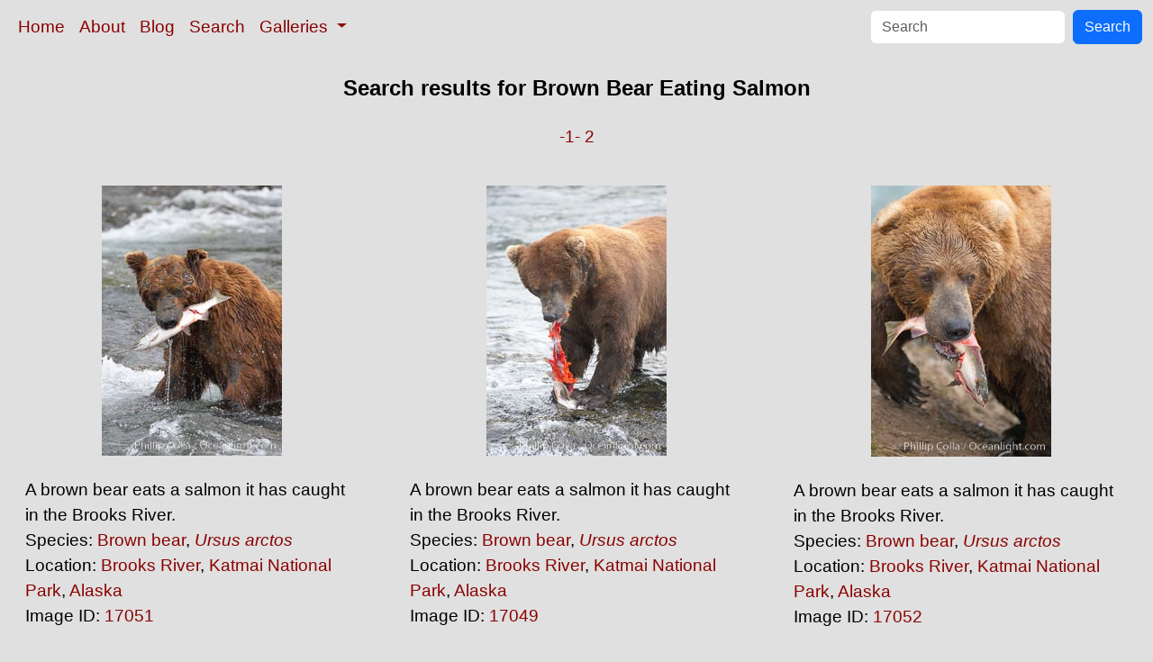

--- FILE ---
content_type: text/html; charset=UTF-8
request_url: https://www.oceanlight.com/lightbox.php?ss=Brown_Bear_Eating_Salmon&pm=1111111023311210
body_size: 2687
content:
<!doctype html>
<html lang="en">

  <head>
    <meta charset="utf-8">
    <meta name="viewport" content="width=device-width, initial-scale=1, shrink-to-fit=no">
    <link href="https://cdn.jsdelivr.net/npm/bootstrap@5.3.8/dist/css/bootstrap.min.css" rel="stylesheet" integrity="sha384-sRIl4kxILFvY47J16cr9ZwB07vP4J8+LH7qKQnuqkuIAvNWLzeN8tE5YBujZqJLB" crossorigin="anonymous">
    <link rel="stylesheet" href="/responsive.css">
    <meta content="Natural History Photography" name="Author" />
    <meta content="Natural History Photography" name="description" />
    <meta content="Brown Bear Eating Salmon, photo, photos, photograph, stock photo, picture, image, underwater, wildlife, nature, info, information, description" name="keywords" />
    <title>Natural History Photography</title>
  </head>

  <body>

    <nav class="navbar navbar-expand-sm navbar-light fixed-top" style="background-color: #e0e0e0;">
      <div class="container-fluid">
        <button class="navbar-toggler" type="button" data-bs-toggle="collapse" data-bs-target="#mynavbar">
          <span class="navbar-toggler-icon"></span>
        </button>
        <div class="collapse navbar-collapse" id="mynavbar">
          <ul class="navbar-nav me-auto">
            <li class="nav-item active">
              <a class="nav-link" href="https://www.oceanlight.com">Home</a>
            </li>
            <li class="nav-item">
              <a class="nav-link" href="https://www.oceanlight.com/about/">About</a>
            </li>
            <li class="nav-item">
              <a class="nav-link" href="https://www.oceanlight.com/log">Blog</a>
            </li>
            <li class="nav-item">
              <a class="nav-link" href="https://www.oceanlight.com/image_search.php">Search</a>
            </li>
            <li class="nav-item dropdown">
              <a class="nav-link dropdown-toggle" href="#" id="navbarDropdown" role="button" data-bs-toggle="dropdown" aria-expanded="false">
                Galleries
              </a>
              <ul class="dropdown-menu" aria-labelledby="navbarDropdown">
                <li><a class="dropdown-item" href="https://www.oceanlight.com/ocean_stock_photos.html">Ocean World</a></li>
                <li><a class="dropdown-item" href="https://www.oceanlight.com/wildlife_stock_photos.html">Wildlife</a></li>
                <li><a class="dropdown-item" href="https://www.oceanlight.com/national_park_photos.html">National Parks</a></li>
                <li><a class="dropdown-item" href="https://www.oceanlight.com/locations.html">Locations</a></li>
                <li><a class="dropdown-item" href="https://www.oceanlight.com/special_collections.html">Special Collections</a></li>
                <li><a class="dropdown-item" href="https://www.oceanlight.com/concepts.html">Concepts</a></li>
                <li><a class="dropdown-item" href="https://www.oceanlight.com/subjects.html">Subjects and Genres</a></li>
                <li><a class="dropdown-item" href="https://www.oceanlight.com/image_search.php">Search Stock Photos</a></li>
                <li><a class="dropdown-item" href="https://www.oceanlight.com/stocklist.php">Stocklist</a></li>
              </ul>
            </li>
          </ul>
          <form class="d-flex" action="https://www.oceanlight.com/lightbox.php" method="post">
            <input class="form-control me-2" type="text" id="ss" name="ss" placeholder="Search">
            <button class="btn btn-primary" type="button">Search</button>
          </form>
        </div>
      </div>
    </nav>

    <a name="top">
    </a>


    <div style="background-color: #e0e0e0;">
      <div class="container-fluid pt-3 pb-1">
        <div class="row justify-content-center">
          <div class="col text-center">
            <h1>Search results for Brown Bear Eating Salmon</h1>
          </div>
        </div>
      </div>
      <div class="container-fluid py-3 ">
        <div class="row justify-content-center">
          <div class="col text-center">
             <a href="/lightbox.php?ss=Brown_Bear_Eating_Salmon&amp;pm=1111111023311210" title="Go To Another Page ">-1-</a>  <a href="/lightbox.php?ss=Brown_Bear_Eating_Salmon&amp;pm=1111111023311210&amp;pg=2" title="Go To Another Page ">2</a> 
          </div>
        </div>
      </div>
    </div>

    <div class="container-fluid ">
      <div class="row align-items-start d-flex justify-content-center">

        <div class="col-sm-12 col-md-6 col-xl-4 my-4">
            <a href="/spotlight.php?img=17051" title="A brown bear eats a salmon it has caught in the Brooks River...">
            <img src="https://www.oceanlight.com/photo/brown-bear-eating-salmon-17051.jpg" class="d-block m-auto mw-100" alt="A brown bear eats a salmon it has caught in the Brooks River, Ursus arctos, Katmai National Park, Alaska" title="A brown bear eats a salmon it has caught in the Brooks River, Ursus arctos, Katmai National Park, Alaska" width="200" height="300" />
          </a>
          <div class="mt-4 mx-3">
A brown bear eats a salmon it has caught in the Brooks River.<br />
Species: <a href="/brown_bear_photo.html" title="Brown bear photos">Brown bear</a>, <a href="/lightbox.php?sp=Ursus_arctos" title="Ursus arctos photos"><i>Ursus arctos</i></a><br />
Location: <a href="/lightbox.php?location=brooks_river&amp;city=katmai_national_park&amp;state=alaska&amp;country=usa">Brooks River</a>, <a href="/lightbox.php?city=katmai_national_park&amp;state=alaska&amp;country=usa">Katmai National Park</a>, <a href="/lightbox.php?state=alaska&amp;country=usa">Alaska</a><br />
Image ID: <a href="/spotlight.php?img=17051" title="Show Large Version With More Image Info">17051</a>&#160;&#160;
          </div>
        </div>

        <div class="col-sm-12 col-md-6 col-xl-4 my-4">
            <a href="/spotlight.php?img=17049" title="A brown bear eats a salmon it has caught in the Brooks River...">
            <img src="https://www.oceanlight.com/photo/brown-bear-eating-salmon-17049.jpg" class="d-block m-auto mw-100" alt="A brown bear eats a salmon it has caught in the Brooks River, Ursus arctos, Katmai National Park, Alaska" title="A brown bear eats a salmon it has caught in the Brooks River, Ursus arctos, Katmai National Park, Alaska" width="200" height="300" />
          </a>
          <div class="mt-4 mx-3">
A brown bear eats a salmon it has caught in the Brooks River.<br />
Species: <a href="/brown_bear_photo.html" title="Brown bear photos">Brown bear</a>, <a href="/lightbox.php?sp=Ursus_arctos" title="Ursus arctos photos"><i>Ursus arctos</i></a><br />
Location: <a href="/lightbox.php?location=brooks_river&amp;city=katmai_national_park&amp;state=alaska&amp;country=usa">Brooks River</a>, <a href="/lightbox.php?city=katmai_national_park&amp;state=alaska&amp;country=usa">Katmai National Park</a>, <a href="/lightbox.php?state=alaska&amp;country=usa">Alaska</a><br />
Image ID: <a href="/spotlight.php?img=17049" title="Show Large Version With More Image Info">17049</a>&#160;&#160;
          </div>
        </div>

        <div class="col-sm-12 col-md-6 col-xl-4 my-4">
            <a href="/spotlight.php?img=17052" title="A brown bear eats a salmon it has caught in the Brooks River...">
            <img src="https://www.oceanlight.com/photo/brown-bear-eating-salmon-17052.jpg" class="d-block m-auto mw-100" alt="A brown bear eats a salmon it has caught in the Brooks River, Ursus arctos, Katmai National Park, Alaska" title="A brown bear eats a salmon it has caught in the Brooks River, Ursus arctos, Katmai National Park, Alaska" width="200" height="301" />
          </a>
          <div class="mt-4 mx-3">
A brown bear eats a salmon it has caught in the Brooks River.<br />
Species: <a href="/brown_bear_photo.html" title="Brown bear photos">Brown bear</a>, <a href="/lightbox.php?sp=Ursus_arctos" title="Ursus arctos photos"><i>Ursus arctos</i></a><br />
Location: <a href="/lightbox.php?location=brooks_river&amp;city=katmai_national_park&amp;state=alaska&amp;country=usa">Brooks River</a>, <a href="/lightbox.php?city=katmai_national_park&amp;state=alaska&amp;country=usa">Katmai National Park</a>, <a href="/lightbox.php?state=alaska&amp;country=usa">Alaska</a><br />
Image ID: <a href="/spotlight.php?img=17052" title="Show Large Version With More Image Info">17052</a>&#160;&#160;
          </div>
        </div>

        <div class="col-sm-12 col-md-6 col-xl-4 my-4">
            <a href="/spotlight.php?img=17099" title="A brown bear eats a salmon it has caught in the Brooks River...">
            <img src="https://www.oceanlight.com/photo/brown-bear-eating-salmon-17099.jpg" class="d-block m-auto mw-100" alt="A brown bear eats a salmon it has caught in the Brooks River, Ursus arctos, Katmai National Park, Alaska" title="A brown bear eats a salmon it has caught in the Brooks River, Ursus arctos, Katmai National Park, Alaska" width="300" height="200" />
          </a>
          <div class="mt-4 mx-3">
A brown bear eats a salmon it has caught in the Brooks River.<br />
Species: <a href="/brown_bear_photo.html" title="Brown bear photos">Brown bear</a>, <a href="/lightbox.php?sp=Ursus_arctos" title="Ursus arctos photos"><i>Ursus arctos</i></a><br />
Location: <a href="/lightbox.php?location=brooks_river&amp;city=katmai_national_park&amp;state=alaska&amp;country=usa">Brooks River</a>, <a href="/lightbox.php?city=katmai_national_park&amp;state=alaska&amp;country=usa">Katmai National Park</a>, <a href="/lightbox.php?state=alaska&amp;country=usa">Alaska</a><br />
Image ID: <a href="/spotlight.php?img=17099" title="Show Large Version With More Image Info">17099</a>&#160;&#160;
          </div>
        </div>

        <div class="col-sm-12 col-md-6 col-xl-4 my-4">
            <a href="/spotlight.php?img=17100" title="A brown bear eats a salmon it has caught in the Brooks River...">
            <img src="https://www.oceanlight.com/photo/brown-bear-eating-salmon-17100.jpg" class="d-block m-auto mw-100" alt="A brown bear eats a salmon it has caught in the Brooks River, Ursus arctos, Katmai National Park, Alaska" title="A brown bear eats a salmon it has caught in the Brooks River, Ursus arctos, Katmai National Park, Alaska" width="200" height="300" />
          </a>
          <div class="mt-4 mx-3">
A brown bear eats a salmon it has caught in the Brooks River.<br />
Species: <a href="/brown_bear_photo.html" title="Brown bear photos">Brown bear</a>, <a href="/lightbox.php?sp=Ursus_arctos" title="Ursus arctos photos"><i>Ursus arctos</i></a><br />
Location: <a href="/lightbox.php?location=brooks_river&amp;city=katmai_national_park&amp;state=alaska&amp;country=usa">Brooks River</a>, <a href="/lightbox.php?city=katmai_national_park&amp;state=alaska&amp;country=usa">Katmai National Park</a>, <a href="/lightbox.php?state=alaska&amp;country=usa">Alaska</a><br />
Image ID: <a href="/spotlight.php?img=17100" title="Show Large Version With More Image Info">17100</a>&#160;&#160;
          </div>
        </div>

        <div class="col-sm-12 col-md-6 col-xl-4 my-4">
            <a href="/spotlight.php?img=17101" title="A brown bear eats a salmon it has caught in the Brooks River...">
            <img src="https://www.oceanlight.com/photo/brown-bear-eating-salmon-17101.jpg" class="d-block m-auto mw-100" alt="A brown bear eats a salmon it has caught in the Brooks River, Ursus arctos, Katmai National Park, Alaska" title="A brown bear eats a salmon it has caught in the Brooks River, Ursus arctos, Katmai National Park, Alaska" width="200" height="300" />
          </a>
          <div class="mt-4 mx-3">
A brown bear eats a salmon it has caught in the Brooks River.<br />
Species: <a href="/brown_bear_photo.html" title="Brown bear photos">Brown bear</a>, <a href="/lightbox.php?sp=Ursus_arctos" title="Ursus arctos photos"><i>Ursus arctos</i></a><br />
Location: <a href="/lightbox.php?location=brooks_river&amp;city=katmai_national_park&amp;state=alaska&amp;country=usa">Brooks River</a>, <a href="/lightbox.php?city=katmai_national_park&amp;state=alaska&amp;country=usa">Katmai National Park</a>, <a href="/lightbox.php?state=alaska&amp;country=usa">Alaska</a><br />
Image ID: <a href="/spotlight.php?img=17101" title="Show Large Version With More Image Info">17101</a>&#160;&#160;
          </div>
        </div>

        <div class="col-sm-12 col-md-6 col-xl-4 my-4">
            <a href="/spotlight.php?img=17201" title="A brown bear eats a salmon it has caught in the Brooks River...">
            <img src="https://www.oceanlight.com/photo/brown-bear-eating-salmon-17201.jpg" class="d-block m-auto mw-100" alt="A brown bear eats a salmon it has caught in the Brooks River, Ursus arctos, Katmai National Park, Alaska" title="A brown bear eats a salmon it has caught in the Brooks River, Ursus arctos, Katmai National Park, Alaska" width="301" height="200" />
          </a>
          <div class="mt-4 mx-3">
A brown bear eats a salmon it has caught in the Brooks River.<br />
Species: <a href="/brown_bear_photo.html" title="Brown bear photos">Brown bear</a>, <a href="/lightbox.php?sp=Ursus_arctos" title="Ursus arctos photos"><i>Ursus arctos</i></a><br />
Location: <a href="/lightbox.php?location=brooks_river&amp;city=katmai_national_park&amp;state=alaska&amp;country=usa">Brooks River</a>, <a href="/lightbox.php?city=katmai_national_park&amp;state=alaska&amp;country=usa">Katmai National Park</a>, <a href="/lightbox.php?state=alaska&amp;country=usa">Alaska</a><br />
Image ID: <a href="/spotlight.php?img=17201" title="Show Large Version With More Image Info">17201</a>&#160;&#160;
          </div>
        </div>

        <div class="col-sm-12 col-md-6 col-xl-4 my-4">
            <a href="/spotlight.php?img=17202" title="A brown bear eats a salmon it has caught in the Brooks River...">
            <img src="https://www.oceanlight.com/photo/brown-bear-eating-salmon-17202.jpg" class="d-block m-auto mw-100" alt="A brown bear eats a salmon it has caught in the Brooks River, Ursus arctos, Katmai National Park, Alaska" title="A brown bear eats a salmon it has caught in the Brooks River, Ursus arctos, Katmai National Park, Alaska" width="300" height="200" />
          </a>
          <div class="mt-4 mx-3">
A brown bear eats a salmon it has caught in the Brooks River.<br />
Species: <a href="/brown_bear_photo.html" title="Brown bear photos">Brown bear</a>, <a href="/lightbox.php?sp=Ursus_arctos" title="Ursus arctos photos"><i>Ursus arctos</i></a><br />
Location: <a href="/lightbox.php?location=brooks_river&amp;city=katmai_national_park&amp;state=alaska&amp;country=usa">Brooks River</a>, <a href="/lightbox.php?city=katmai_national_park&amp;state=alaska&amp;country=usa">Katmai National Park</a>, <a href="/lightbox.php?state=alaska&amp;country=usa">Alaska</a><br />
Image ID: <a href="/spotlight.php?img=17202" title="Show Large Version With More Image Info">17202</a>&#160;&#160;
          </div>
        </div>

        <div class="col-sm-12 col-md-6 col-xl-4 my-4">
            <a href="/spotlight.php?img=17203" title="A brown bear eats a salmon it has caught in the Brooks River...">
            <img src="https://www.oceanlight.com/photo/brown-bear-eating-salmon-17203.jpg" class="d-block m-auto mw-100" alt="A brown bear eats a salmon it has caught in the Brooks River, Ursus arctos, Katmai National Park, Alaska" title="A brown bear eats a salmon it has caught in the Brooks River, Ursus arctos, Katmai National Park, Alaska" width="200" height="300" />
          </a>
          <div class="mt-4 mx-3">
A brown bear eats a salmon it has caught in the Brooks River.<br />
Species: <a href="/brown_bear_photo.html" title="Brown bear photos">Brown bear</a>, <a href="/lightbox.php?sp=Ursus_arctos" title="Ursus arctos photos"><i>Ursus arctos</i></a><br />
Location: <a href="/lightbox.php?location=brooks_river&amp;city=katmai_national_park&amp;state=alaska&amp;country=usa">Brooks River</a>, <a href="/lightbox.php?city=katmai_national_park&amp;state=alaska&amp;country=usa">Katmai National Park</a>, <a href="/lightbox.php?state=alaska&amp;country=usa">Alaska</a><br />
Image ID: <a href="/spotlight.php?img=17203" title="Show Large Version With More Image Info">17203</a>&#160;&#160;
          </div>
        </div>

        <div class="col-sm-12 col-md-6 col-xl-4 my-4">
            <a href="/spotlight.php?img=17204" title="A brown bear eats a salmon it has caught in the Brooks River...">
            <img src="https://www.oceanlight.com/photo/brown-bear-eating-salmon-17204.jpg" class="d-block m-auto mw-100" alt="A brown bear eats a salmon it has caught in the Brooks River, Ursus arctos, Katmai National Park, Alaska" title="A brown bear eats a salmon it has caught in the Brooks River, Ursus arctos, Katmai National Park, Alaska" width="200" height="299" />
          </a>
          <div class="mt-4 mx-3">
A brown bear eats a salmon it has caught in the Brooks River.<br />
Species: <a href="/brown_bear_photo.html" title="Brown bear photos">Brown bear</a>, <a href="/lightbox.php?sp=Ursus_arctos" title="Ursus arctos photos"><i>Ursus arctos</i></a><br />
Location: <a href="/lightbox.php?location=brooks_river&amp;city=katmai_national_park&amp;state=alaska&amp;country=usa">Brooks River</a>, <a href="/lightbox.php?city=katmai_national_park&amp;state=alaska&amp;country=usa">Katmai National Park</a>, <a href="/lightbox.php?state=alaska&amp;country=usa">Alaska</a><br />
Image ID: <a href="/spotlight.php?img=17204" title="Show Large Version With More Image Info">17204</a>&#160;&#160;
          </div>
        </div>

        <div class="col-sm-12 col-md-6 col-xl-4 my-4">
            <a href="/spotlight.php?img=17205" title="A brown bear eats a salmon it has caught in the Brooks River...">
            <img src="https://www.oceanlight.com/photo/brown-bear-eating-salmon-17205.jpg" class="d-block m-auto mw-100" alt="A brown bear eats a salmon it has caught in the Brooks River, Ursus arctos, Katmai National Park, Alaska" title="A brown bear eats a salmon it has caught in the Brooks River, Ursus arctos, Katmai National Park, Alaska" width="300" height="200" />
          </a>
          <div class="mt-4 mx-3">
A brown bear eats a salmon it has caught in the Brooks River.<br />
Species: <a href="/brown_bear_photo.html" title="Brown bear photos">Brown bear</a>, <a href="/lightbox.php?sp=Ursus_arctos" title="Ursus arctos photos"><i>Ursus arctos</i></a><br />
Location: <a href="/lightbox.php?location=brooks_river&amp;city=katmai_national_park&amp;state=alaska&amp;country=usa">Brooks River</a>, <a href="/lightbox.php?city=katmai_national_park&amp;state=alaska&amp;country=usa">Katmai National Park</a>, <a href="/lightbox.php?state=alaska&amp;country=usa">Alaska</a><br />
Image ID: <a href="/spotlight.php?img=17205" title="Show Large Version With More Image Info">17205</a>&#160;&#160;
          </div>
        </div>

        <div class="col-sm-12 col-md-6 col-xl-4 my-4">
            <a href="/spotlight.php?img=17242" title="A brown bear eats a salmon it has caught in the Brooks River...">
            <img src="https://www.oceanlight.com/photo/brown-bear-eating-salmon-17242.jpg" class="d-block m-auto mw-100" alt="A brown bear eats a salmon it has caught in the Brooks River, Ursus arctos, Katmai National Park, Alaska" title="A brown bear eats a salmon it has caught in the Brooks River, Ursus arctos, Katmai National Park, Alaska" width="200" height="300" />
          </a>
          <div class="mt-4 mx-3">
A brown bear eats a salmon it has caught in the Brooks River.<br />
Species: <a href="/brown_bear_photo.html" title="Brown bear photos">Brown bear</a>, <a href="/lightbox.php?sp=Ursus_arctos" title="Ursus arctos photos"><i>Ursus arctos</i></a><br />
Location: <a href="/lightbox.php?location=brooks_river&amp;city=katmai_national_park&amp;state=alaska&amp;country=usa">Brooks River</a>, <a href="/lightbox.php?city=katmai_national_park&amp;state=alaska&amp;country=usa">Katmai National Park</a>, <a href="/lightbox.php?state=alaska&amp;country=usa">Alaska</a><br />
Image ID: <a href="/spotlight.php?img=17242" title="Show Large Version With More Image Info">17242</a>&#160;&#160;
          </div>
        </div>

        <div class="col-sm-12 col-md-6 col-xl-4 my-4">
            <a href="/spotlight.php?img=17243" title="A brown bear eats a salmon it has caught in the Brooks River...">
            <img src="https://www.oceanlight.com/photo/brown-bear-eating-salmon-17243.jpg" class="d-block m-auto mw-100" alt="A brown bear eats a salmon it has caught in the Brooks River, Ursus arctos, Katmai National Park, Alaska" title="A brown bear eats a salmon it has caught in the Brooks River, Ursus arctos, Katmai National Park, Alaska" width="200" height="300" />
          </a>
          <div class="mt-4 mx-3">
A brown bear eats a salmon it has caught in the Brooks River.<br />
Species: <a href="/brown_bear_photo.html" title="Brown bear photos">Brown bear</a>, <a href="/lightbox.php?sp=Ursus_arctos" title="Ursus arctos photos"><i>Ursus arctos</i></a><br />
Location: <a href="/lightbox.php?location=brooks_river&amp;city=katmai_national_park&amp;state=alaska&amp;country=usa">Brooks River</a>, <a href="/lightbox.php?city=katmai_national_park&amp;state=alaska&amp;country=usa">Katmai National Park</a>, <a href="/lightbox.php?state=alaska&amp;country=usa">Alaska</a><br />
Image ID: <a href="/spotlight.php?img=17243" title="Show Large Version With More Image Info">17243</a>&#160;&#160;
          </div>
        </div>

        <div class="col-sm-12 col-md-6 col-xl-4 my-4">
            <a href="/spotlight.php?img=17244" title="A brown bear eats a salmon it has caught in the Brooks River...">
            <img src="https://www.oceanlight.com/photo/brown-bear-eating-salmon-17244.jpg" class="d-block m-auto mw-100" alt="A brown bear eats a salmon it has caught in the Brooks River, Ursus arctos, Katmai National Park, Alaska" title="A brown bear eats a salmon it has caught in the Brooks River, Ursus arctos, Katmai National Park, Alaska" width="200" height="300" />
          </a>
          <div class="mt-4 mx-3">
A brown bear eats a salmon it has caught in the Brooks River.<br />
Species: <a href="/brown_bear_photo.html" title="Brown bear photos">Brown bear</a>, <a href="/lightbox.php?sp=Ursus_arctos" title="Ursus arctos photos"><i>Ursus arctos</i></a><br />
Location: <a href="/lightbox.php?location=brooks_river&amp;city=katmai_national_park&amp;state=alaska&amp;country=usa">Brooks River</a>, <a href="/lightbox.php?city=katmai_national_park&amp;state=alaska&amp;country=usa">Katmai National Park</a>, <a href="/lightbox.php?state=alaska&amp;country=usa">Alaska</a><br />
Image ID: <a href="/spotlight.php?img=17244" title="Show Large Version With More Image Info">17244</a>&#160;&#160;
          </div>
        </div>

        <div class="col-sm-12 col-md-6 col-xl-4 my-4">
            <a href="/spotlight.php?img=17245" title="A brown bear eats a salmon it has caught in the Brooks River...">
            <img src="https://www.oceanlight.com/photo/brown-bear-eating-salmon-17245.jpg" class="d-block m-auto mw-100" alt="A brown bear eats a salmon it has caught in the Brooks River, Ursus arctos, Katmai National Park, Alaska" title="A brown bear eats a salmon it has caught in the Brooks River, Ursus arctos, Katmai National Park, Alaska" width="300" height="200" />
          </a>
          <div class="mt-4 mx-3">
A brown bear eats a salmon it has caught in the Brooks River.<br />
Species: <a href="/brown_bear_photo.html" title="Brown bear photos">Brown bear</a>, <a href="/lightbox.php?sp=Ursus_arctos" title="Ursus arctos photos"><i>Ursus arctos</i></a><br />
Location: <a href="/lightbox.php?location=brooks_river&amp;city=katmai_national_park&amp;state=alaska&amp;country=usa">Brooks River</a>, <a href="/lightbox.php?city=katmai_national_park&amp;state=alaska&amp;country=usa">Katmai National Park</a>, <a href="/lightbox.php?state=alaska&amp;country=usa">Alaska</a><br />
Image ID: <a href="/spotlight.php?img=17245" title="Show Large Version With More Image Info">17245</a>&#160;&#160;
          </div>
        </div>

        <div class="col-sm-12 col-md-6 col-xl-4 my-4">
            <a href="/spotlight.php?img=17246" title="A brown bear eats a salmon it has caught in the Brooks River...">
            <img src="https://www.oceanlight.com/photo/brown-bear-eating-salmon-17246.jpg" class="d-block m-auto mw-100" alt="A brown bear eats a salmon it has caught in the Brooks River, Ursus arctos, Katmai National Park, Alaska" title="A brown bear eats a salmon it has caught in the Brooks River, Ursus arctos, Katmai National Park, Alaska" width="300" height="200" />
          </a>
          <div class="mt-4 mx-3">
A brown bear eats a salmon it has caught in the Brooks River.<br />
Species: <a href="/brown_bear_photo.html" title="Brown bear photos">Brown bear</a>, <a href="/lightbox.php?sp=Ursus_arctos" title="Ursus arctos photos"><i>Ursus arctos</i></a><br />
Location: <a href="/lightbox.php?location=brooks_river&amp;city=katmai_national_park&amp;state=alaska&amp;country=usa">Brooks River</a>, <a href="/lightbox.php?city=katmai_national_park&amp;state=alaska&amp;country=usa">Katmai National Park</a>, <a href="/lightbox.php?state=alaska&amp;country=usa">Alaska</a><br />
Image ID: <a href="/spotlight.php?img=17246" title="Show Large Version With More Image Info">17246</a>&#160;&#160;
          </div>
        </div>

        <div class="col-sm-12 col-md-6 col-xl-4 my-4">
            <a href="/spotlight.php?img=17247" title="A brown bear eats a salmon it has caught in the Brooks River...">
            <img src="https://www.oceanlight.com/photo/brown-bear-eating-salmon-17247.jpg" class="d-block m-auto mw-100" alt="A brown bear eats a salmon it has caught in the Brooks River, Ursus arctos, Katmai National Park, Alaska" title="A brown bear eats a salmon it has caught in the Brooks River, Ursus arctos, Katmai National Park, Alaska" width="300" height="200" />
          </a>
          <div class="mt-4 mx-3">
A brown bear eats a salmon it has caught in the Brooks River.<br />
Species: <a href="/brown_bear_photo.html" title="Brown bear photos">Brown bear</a>, <a href="/lightbox.php?sp=Ursus_arctos" title="Ursus arctos photos"><i>Ursus arctos</i></a><br />
Location: <a href="/lightbox.php?location=brooks_river&amp;city=katmai_national_park&amp;state=alaska&amp;country=usa">Brooks River</a>, <a href="/lightbox.php?city=katmai_national_park&amp;state=alaska&amp;country=usa">Katmai National Park</a>, <a href="/lightbox.php?state=alaska&amp;country=usa">Alaska</a><br />
Image ID: <a href="/spotlight.php?img=17247" title="Show Large Version With More Image Info">17247</a>&#160;&#160;
          </div>
        </div>

        <div class="col-sm-12 col-md-6 col-xl-4 my-4">
            <a href="/spotlight.php?img=17285" title="A brown bear eats a salmon it has caught in the Brooks River...">
            <img src="https://www.oceanlight.com/photo/brown-bear-eating-salmon-17285.jpg" class="d-block m-auto mw-100" alt="A brown bear eats a salmon it has caught in the Brooks River, Ursus arctos, Katmai National Park, Alaska" title="A brown bear eats a salmon it has caught in the Brooks River, Ursus arctos, Katmai National Park, Alaska" width="200" height="300" />
          </a>
          <div class="mt-4 mx-3">
A brown bear eats a salmon it has caught in the Brooks River.<br />
Species: <a href="/brown_bear_photo.html" title="Brown bear photos">Brown bear</a>, <a href="/lightbox.php?sp=Ursus_arctos" title="Ursus arctos photos"><i>Ursus arctos</i></a><br />
Location: <a href="/lightbox.php?location=brooks_river&amp;city=katmai_national_park&amp;state=alaska&amp;country=usa">Brooks River</a>, <a href="/lightbox.php?city=katmai_national_park&amp;state=alaska&amp;country=usa">Katmai National Park</a>, <a href="/lightbox.php?state=alaska&amp;country=usa">Alaska</a><br />
Image ID: <a href="/spotlight.php?img=17285" title="Show Large Version With More Image Info">17285</a>&#160;&#160;
          </div>
        </div>

        <div class="col-sm-12 col-md-6 col-xl-4 my-4">
            <a href="/spotlight.php?img=17286" title="A brown bear eats a salmon it has caught in the Brooks River...">
            <img src="https://www.oceanlight.com/photo/brown-bear-eating-salmon-17286.jpg" class="d-block m-auto mw-100" alt="A brown bear eats a salmon it has caught in the Brooks River, Ursus arctos, Katmai National Park, Alaska" title="A brown bear eats a salmon it has caught in the Brooks River, Ursus arctos, Katmai National Park, Alaska" width="200" height="300" />
          </a>
          <div class="mt-4 mx-3">
A brown bear eats a salmon it has caught in the Brooks River.<br />
Species: <a href="/brown_bear_photo.html" title="Brown bear photos">Brown bear</a>, <a href="/lightbox.php?sp=Ursus_arctos" title="Ursus arctos photos"><i>Ursus arctos</i></a><br />
Location: <a href="/lightbox.php?location=brooks_river&amp;city=katmai_national_park&amp;state=alaska&amp;country=usa">Brooks River</a>, <a href="/lightbox.php?city=katmai_national_park&amp;state=alaska&amp;country=usa">Katmai National Park</a>, <a href="/lightbox.php?state=alaska&amp;country=usa">Alaska</a><br />
Image ID: <a href="/spotlight.php?img=17286" title="Show Large Version With More Image Info">17286</a>&#160;&#160;
          </div>
        </div>

        <div class="col-sm-12 col-md-6 col-xl-4 my-4">
            <a href="/spotlight.php?img=17287" title="A brown bear eats a salmon it has caught in the Brooks River...">
            <img src="https://www.oceanlight.com/photo/brown-bear-eating-salmon-17287.jpg" class="d-block m-auto mw-100" alt="A brown bear eats a salmon it has caught in the Brooks River, Ursus arctos, Katmai National Park, Alaska" title="A brown bear eats a salmon it has caught in the Brooks River, Ursus arctos, Katmai National Park, Alaska" width="200" height="300" />
          </a>
          <div class="mt-4 mx-3">
A brown bear eats a salmon it has caught in the Brooks River.<br />
Species: <a href="/brown_bear_photo.html" title="Brown bear photos">Brown bear</a>, <a href="/lightbox.php?sp=Ursus_arctos" title="Ursus arctos photos"><i>Ursus arctos</i></a><br />
Location: <a href="/lightbox.php?location=brooks_river&amp;city=katmai_national_park&amp;state=alaska&amp;country=usa">Brooks River</a>, <a href="/lightbox.php?city=katmai_national_park&amp;state=alaska&amp;country=usa">Katmai National Park</a>, <a href="/lightbox.php?state=alaska&amp;country=usa">Alaska</a><br />
Image ID: <a href="/spotlight.php?img=17287" title="Show Large Version With More Image Info">17287</a>&#160;&#160;
          </div>
        </div>

        <div class="col-sm-12 col-md-6 col-xl-4 my-4">
            <a href="/spotlight.php?img=17289" title="A brown bear eats a salmon it has caught in the Brooks River...">
            <img src="https://www.oceanlight.com/photo/brown-bear-eating-salmon-17289.jpg" class="d-block m-auto mw-100" alt="A brown bear eats a salmon it has caught in the Brooks River, Ursus arctos, Katmai National Park, Alaska" title="A brown bear eats a salmon it has caught in the Brooks River, Ursus arctos, Katmai National Park, Alaska" width="200" height="300" />
          </a>
          <div class="mt-4 mx-3">
A brown bear eats a salmon it has caught in the Brooks River.<br />
Species: <a href="/brown_bear_photo.html" title="Brown bear photos">Brown bear</a>, <a href="/lightbox.php?sp=Ursus_arctos" title="Ursus arctos photos"><i>Ursus arctos</i></a><br />
Location: <a href="/lightbox.php?location=brooks_river&amp;city=katmai_national_park&amp;state=alaska&amp;country=usa">Brooks River</a>, <a href="/lightbox.php?city=katmai_national_park&amp;state=alaska&amp;country=usa">Katmai National Park</a>, <a href="/lightbox.php?state=alaska&amp;country=usa">Alaska</a><br />
Image ID: <a href="/spotlight.php?img=17289" title="Show Large Version With More Image Info">17289</a>&#160;&#160;
          </div>
        </div>

        <div class="col-sm-12 col-md-6 col-xl-4 my-4">
            <a href="/spotlight.php?img=17290" title="A brown bear eats a salmon it has caught in the Brooks River...">
            <img src="https://www.oceanlight.com/photo/brown-bear-eating-salmon-17290.jpg" class="d-block m-auto mw-100" alt="A brown bear eats a salmon it has caught in the Brooks River, Ursus arctos, Katmai National Park, Alaska" title="A brown bear eats a salmon it has caught in the Brooks River, Ursus arctos, Katmai National Park, Alaska" width="300" height="200" />
          </a>
          <div class="mt-4 mx-3">
A brown bear eats a salmon it has caught in the Brooks River.<br />
Species: <a href="/brown_bear_photo.html" title="Brown bear photos">Brown bear</a>, <a href="/lightbox.php?sp=Ursus_arctos" title="Ursus arctos photos"><i>Ursus arctos</i></a><br />
Location: <a href="/lightbox.php?location=brooks_river&amp;city=katmai_national_park&amp;state=alaska&amp;country=usa">Brooks River</a>, <a href="/lightbox.php?city=katmai_national_park&amp;state=alaska&amp;country=usa">Katmai National Park</a>, <a href="/lightbox.php?state=alaska&amp;country=usa">Alaska</a><br />
Image ID: <a href="/spotlight.php?img=17290" title="Show Large Version With More Image Info">17290</a>&#160;&#160;
          </div>
        </div>

        <div class="col-sm-12 col-md-6 col-xl-4 my-4">
            <a href="/spotlight.php?img=17291" title="A brown bear eats a salmon it has caught in the Brooks River...">
            <img src="https://www.oceanlight.com/photo/brown-bear-eating-salmon-17291.jpg" class="d-block m-auto mw-100" alt="A brown bear eats a salmon it has caught in the Brooks River, Ursus arctos, Katmai National Park, Alaska" title="A brown bear eats a salmon it has caught in the Brooks River, Ursus arctos, Katmai National Park, Alaska" width="200" height="300" />
          </a>
          <div class="mt-4 mx-3">
A brown bear eats a salmon it has caught in the Brooks River.<br />
Species: <a href="/brown_bear_photo.html" title="Brown bear photos">Brown bear</a>, <a href="/lightbox.php?sp=Ursus_arctos" title="Ursus arctos photos"><i>Ursus arctos</i></a><br />
Location: <a href="/lightbox.php?location=brooks_river&amp;city=katmai_national_park&amp;state=alaska&amp;country=usa">Brooks River</a>, <a href="/lightbox.php?city=katmai_national_park&amp;state=alaska&amp;country=usa">Katmai National Park</a>, <a href="/lightbox.php?state=alaska&amp;country=usa">Alaska</a><br />
Image ID: <a href="/spotlight.php?img=17291" title="Show Large Version With More Image Info">17291</a>&#160;&#160;
          </div>
        </div>

        <div class="col-sm-12 col-md-6 col-xl-4 my-4">
            <a href="/spotlight.php?img=17292" title="A brown bear eats a salmon it has caught in the Brooks River...">
            <img src="https://www.oceanlight.com/photo/brown-bear-eating-salmon-17292.jpg" class="d-block m-auto mw-100" alt="A brown bear eats a salmon it has caught in the Brooks River, Ursus arctos, Katmai National Park, Alaska" title="A brown bear eats a salmon it has caught in the Brooks River, Ursus arctos, Katmai National Park, Alaska" width="300" height="200" />
          </a>
          <div class="mt-4 mx-3">
A brown bear eats a salmon it has caught in the Brooks River.<br />
Species: <a href="/brown_bear_photo.html" title="Brown bear photos">Brown bear</a>, <a href="/lightbox.php?sp=Ursus_arctos" title="Ursus arctos photos"><i>Ursus arctos</i></a><br />
Location: <a href="/lightbox.php?location=brooks_river&amp;city=katmai_national_park&amp;state=alaska&amp;country=usa">Brooks River</a>, <a href="/lightbox.php?city=katmai_national_park&amp;state=alaska&amp;country=usa">Katmai National Park</a>, <a href="/lightbox.php?state=alaska&amp;country=usa">Alaska</a><br />
Image ID: <a href="/spotlight.php?img=17292" title="Show Large Version With More Image Info">17292</a>&#160;&#160;
          </div>
        </div>

        <div class="col-sm-12 col-md-6 col-xl-4 my-4">
            <a href="/spotlight.php?img=17293" title="A brown bear eats a salmon it has caught in the Brooks River...">
            <img src="https://www.oceanlight.com/photo/brown-bear-eating-salmon-17293.jpg" class="d-block m-auto mw-100" alt="A brown bear eats a salmon it has caught in the Brooks River, Ursus arctos, Katmai National Park, Alaska" title="A brown bear eats a salmon it has caught in the Brooks River, Ursus arctos, Katmai National Park, Alaska" width="200" height="300" />
          </a>
          <div class="mt-4 mx-3">
A brown bear eats a salmon it has caught in the Brooks River.<br />
Species: <a href="/brown_bear_photo.html" title="Brown bear photos">Brown bear</a>, <a href="/lightbox.php?sp=Ursus_arctos" title="Ursus arctos photos"><i>Ursus arctos</i></a><br />
Location: <a href="/lightbox.php?location=brooks_river&amp;city=katmai_national_park&amp;state=alaska&amp;country=usa">Brooks River</a>, <a href="/lightbox.php?city=katmai_national_park&amp;state=alaska&amp;country=usa">Katmai National Park</a>, <a href="/lightbox.php?state=alaska&amp;country=usa">Alaska</a><br />
Image ID: <a href="/spotlight.php?img=17293" title="Show Large Version With More Image Info">17293</a>&#160;&#160;
          </div>
        </div>

        <div class="col-sm-12 col-md-6 col-xl-4 my-4">
            <a href="/spotlight.php?img=17294" title="A brown bear eats a salmon it has caught in the Brooks River...">
            <img src="https://www.oceanlight.com/photo/brown-bear-eating-salmon-17294.jpg" class="d-block m-auto mw-100" alt="A brown bear eats a salmon it has caught in the Brooks River, Ursus arctos, Katmai National Park, Alaska" title="A brown bear eats a salmon it has caught in the Brooks River, Ursus arctos, Katmai National Park, Alaska" width="200" height="300" />
          </a>
          <div class="mt-4 mx-3">
A brown bear eats a salmon it has caught in the Brooks River.<br />
Species: <a href="/brown_bear_photo.html" title="Brown bear photos">Brown bear</a>, <a href="/lightbox.php?sp=Ursus_arctos" title="Ursus arctos photos"><i>Ursus arctos</i></a><br />
Location: <a href="/lightbox.php?location=brooks_river&amp;city=katmai_national_park&amp;state=alaska&amp;country=usa">Brooks River</a>, <a href="/lightbox.php?city=katmai_national_park&amp;state=alaska&amp;country=usa">Katmai National Park</a>, <a href="/lightbox.php?state=alaska&amp;country=usa">Alaska</a><br />
Image ID: <a href="/spotlight.php?img=17294" title="Show Large Version With More Image Info">17294</a>&#160;&#160;
          </div>
        </div>

        <div class="col-sm-12 col-md-6 col-xl-4 my-4">
            <a href="/spotlight.php?img=17320" title="A brown bear eats a salmon it has caught in the Brooks River...">
            <img src="https://www.oceanlight.com/photo/brown-bear-eating-salmon-17320.jpg" class="d-block m-auto mw-100" alt="A brown bear eats a salmon it has caught in the Brooks River, Ursus arctos, Katmai National Park, Alaska" title="A brown bear eats a salmon it has caught in the Brooks River, Ursus arctos, Katmai National Park, Alaska" width="300" height="200" />
          </a>
          <div class="mt-4 mx-3">
A brown bear eats a salmon it has caught in the Brooks River.<br />
Species: <a href="/brown_bear_photo.html" title="Brown bear photos">Brown bear</a>, <a href="/lightbox.php?sp=Ursus_arctos" title="Ursus arctos photos"><i>Ursus arctos</i></a><br />
Location: <a href="/lightbox.php?location=brooks_river&amp;city=katmai_national_park&amp;state=alaska&amp;country=usa">Brooks River</a>, <a href="/lightbox.php?city=katmai_national_park&amp;state=alaska&amp;country=usa">Katmai National Park</a>, <a href="/lightbox.php?state=alaska&amp;country=usa">Alaska</a><br />
Image ID: <a href="/spotlight.php?img=17320" title="Show Large Version With More Image Info">17320</a>&#160;&#160;
          </div>
        </div>

        <div class="col-sm-12 col-md-6 col-xl-4 my-4">
            <a href="/spotlight.php?img=17321" title="A brown bear eats a salmon it has caught in the Brooks River...">
            <img src="https://www.oceanlight.com/photo/brown-bear-eating-salmon-17321.jpg" class="d-block m-auto mw-100" alt="A brown bear eats a salmon it has caught in the Brooks River, Ursus arctos, Katmai National Park, Alaska" title="A brown bear eats a salmon it has caught in the Brooks River, Ursus arctos, Katmai National Park, Alaska" width="200" height="301" />
          </a>
          <div class="mt-4 mx-3">
A brown bear eats a salmon it has caught in the Brooks River.<br />
Species: <a href="/brown_bear_photo.html" title="Brown bear photos">Brown bear</a>, <a href="/lightbox.php?sp=Ursus_arctos" title="Ursus arctos photos"><i>Ursus arctos</i></a><br />
Location: <a href="/lightbox.php?location=brooks_river&amp;city=katmai_national_park&amp;state=alaska&amp;country=usa">Brooks River</a>, <a href="/lightbox.php?city=katmai_national_park&amp;state=alaska&amp;country=usa">Katmai National Park</a>, <a href="/lightbox.php?state=alaska&amp;country=usa">Alaska</a><br />
Image ID: <a href="/spotlight.php?img=17321" title="Show Large Version With More Image Info">17321</a>&#160;&#160;
          </div>
        </div>

        <div class="col-sm-12 col-md-6 col-xl-4 my-4">
            <a href="/spotlight.php?img=17322" title="A brown bear eats a salmon it has caught in the Brooks River...">
            <img src="https://www.oceanlight.com/photo/brown-bear-eating-salmon-17322.jpg" class="d-block m-auto mw-100" alt="A brown bear eats a salmon it has caught in the Brooks River, Ursus arctos, Katmai National Park, Alaska" title="A brown bear eats a salmon it has caught in the Brooks River, Ursus arctos, Katmai National Park, Alaska" width="200" height="300" />
          </a>
          <div class="mt-4 mx-3">
A brown bear eats a salmon it has caught in the Brooks River.<br />
Species: <a href="/brown_bear_photo.html" title="Brown bear photos">Brown bear</a>, <a href="/lightbox.php?sp=Ursus_arctos" title="Ursus arctos photos"><i>Ursus arctos</i></a><br />
Location: <a href="/lightbox.php?location=brooks_river&amp;city=katmai_national_park&amp;state=alaska&amp;country=usa">Brooks River</a>, <a href="/lightbox.php?city=katmai_national_park&amp;state=alaska&amp;country=usa">Katmai National Park</a>, <a href="/lightbox.php?state=alaska&amp;country=usa">Alaska</a><br />
Image ID: <a href="/spotlight.php?img=17322" title="Show Large Version With More Image Info">17322</a>&#160;&#160;
          </div>
        </div>

        <div class="col-sm-12 col-md-6 col-xl-4 my-4">
            <a href="/spotlight.php?img=17324" title="A brown bear eats a salmon it has caught in the Brooks River...">
            <img src="https://www.oceanlight.com/photo/brown-bear-eating-salmon-17324.jpg" class="d-block m-auto mw-100" alt="A brown bear eats a salmon it has caught in the Brooks River, Ursus arctos, Katmai National Park, Alaska" title="A brown bear eats a salmon it has caught in the Brooks River, Ursus arctos, Katmai National Park, Alaska" width="200" height="300" />
          </a>
          <div class="mt-4 mx-3">
A brown bear eats a salmon it has caught in the Brooks River.<br />
Species: <a href="/brown_bear_photo.html" title="Brown bear photos">Brown bear</a>, <a href="/lightbox.php?sp=Ursus_arctos" title="Ursus arctos photos"><i>Ursus arctos</i></a><br />
Location: <a href="/lightbox.php?location=brooks_river&amp;city=katmai_national_park&amp;state=alaska&amp;country=usa">Brooks River</a>, <a href="/lightbox.php?city=katmai_national_park&amp;state=alaska&amp;country=usa">Katmai National Park</a>, <a href="/lightbox.php?state=alaska&amp;country=usa">Alaska</a><br />
Image ID: <a href="/spotlight.php?img=17324" title="Show Large Version With More Image Info">17324</a>&#160;&#160;
          </div>
        </div>
      </div>
    </div>
      <div class="container-fluid py-3 ">
        <div class="row justify-content-center">
          <div class="col text-center">
             <a href="/lightbox.php?ss=Brown_Bear_Eating_Salmon&amp;pm=1111111023311210" title="Go To Another Page ">-1-</a>  <a href="/lightbox.php?ss=Brown_Bear_Eating_Salmon&amp;pm=1111111023311210&amp;pg=2" title="Go To Another Page ">2</a> 
          </div>
        </div>
      </div>

          <div class="container-fluid">
            <div class="row justify-content-center">
              <div class="col px-5 pb-5 text-center">
Permalink: <a href="https://www.oceanlight.com/lightbox.php?ss=Brown_Bear_Eating_Salmon">Brown_Bear_Eating_Salmon photos</a><br /><br />All photographs copyright &copy; Phillip Colla / Oceanlight.com, all rights reserved worldwide.
             </div>
           </div>
        </div>

  <script src="https://cdn.jsdelivr.net/npm/bootstrap@5.3.8/dist/js/bootstrap.bundle.min.js" integrity="sha384-FKyoEForCGlyvwx9Hj09JcYn3nv7wiPVlz7YYwJrWVcXK/BmnVDxM+D2scQbITxI" crossorigin="anonymous"></script>
</body></html>